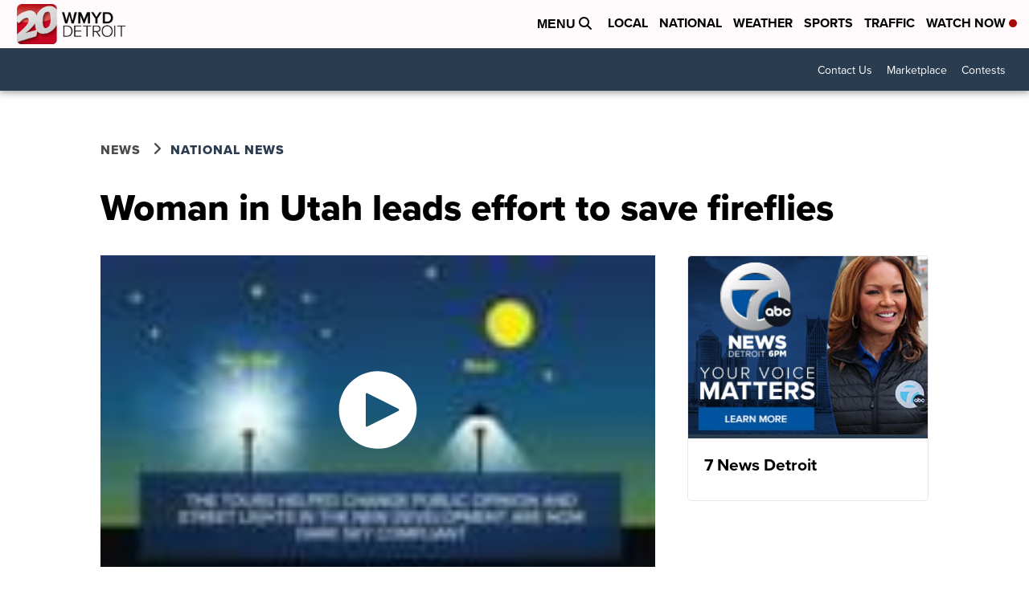

--- FILE ---
content_type: application/javascript; charset=utf-8
request_url: https://fundingchoicesmessages.google.com/f/AGSKWxVQ9UwX7PReycBfLXf8sVmG8nOsDv--nYUfSQdjRJ7BiEtHrfxgLpHcUlwpDMKhP6N2AvgAlAbevaIonMReKuexI61XzUUVpyGpNwOF-fi5nrtgmbX9EI3WApwpcr3G70BvHTZiH5dJtY5ywxRTfn38Eu7evf6Q3i7Rsqxe8Uy3PRP7Gk605ctNm_a_/__adhome_/bigtopl.swf-2011ad_/leftads./railad.
body_size: -1290
content:
window['a8b0aa14-b0c0-4fcd-a4fa-8c874ba1064c'] = true;